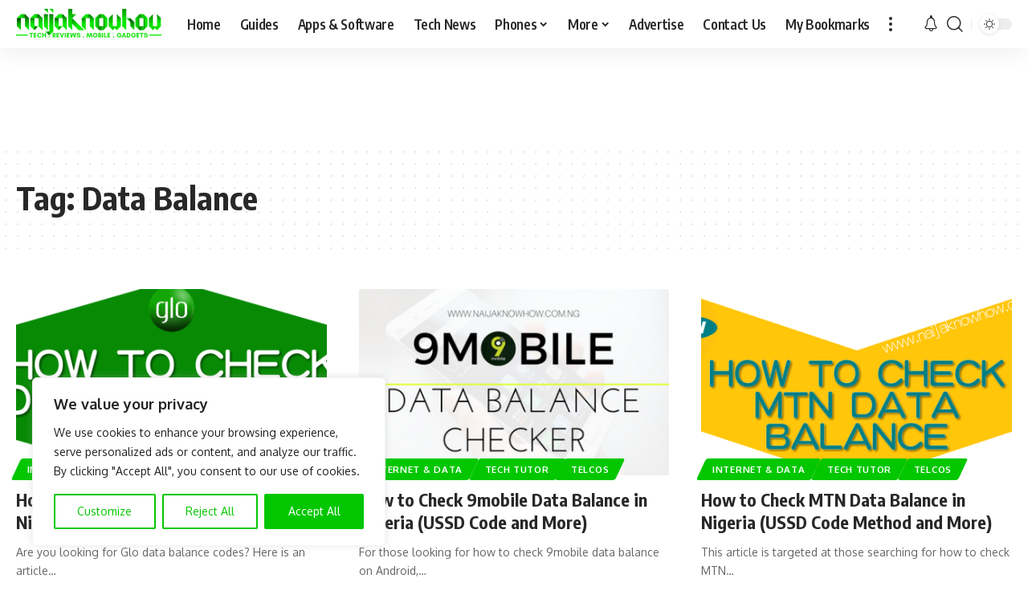

--- FILE ---
content_type: text/html; charset=utf-8
request_url: https://www.google.com/recaptcha/api2/anchor?ar=1&k=6LcvRYEUAAAAAN2v03an2RsWa-E4BuAR0NfI-tAr&co=aHR0cHM6Ly9uYWlqYWtub3dob3cubmV0OjQ0Mw..&hl=en&v=N67nZn4AqZkNcbeMu4prBgzg&size=invisible&anchor-ms=20000&execute-ms=30000&cb=4uqw1sr71lh2
body_size: 48639
content:
<!DOCTYPE HTML><html dir="ltr" lang="en"><head><meta http-equiv="Content-Type" content="text/html; charset=UTF-8">
<meta http-equiv="X-UA-Compatible" content="IE=edge">
<title>reCAPTCHA</title>
<style type="text/css">
/* cyrillic-ext */
@font-face {
  font-family: 'Roboto';
  font-style: normal;
  font-weight: 400;
  font-stretch: 100%;
  src: url(//fonts.gstatic.com/s/roboto/v48/KFO7CnqEu92Fr1ME7kSn66aGLdTylUAMa3GUBHMdazTgWw.woff2) format('woff2');
  unicode-range: U+0460-052F, U+1C80-1C8A, U+20B4, U+2DE0-2DFF, U+A640-A69F, U+FE2E-FE2F;
}
/* cyrillic */
@font-face {
  font-family: 'Roboto';
  font-style: normal;
  font-weight: 400;
  font-stretch: 100%;
  src: url(//fonts.gstatic.com/s/roboto/v48/KFO7CnqEu92Fr1ME7kSn66aGLdTylUAMa3iUBHMdazTgWw.woff2) format('woff2');
  unicode-range: U+0301, U+0400-045F, U+0490-0491, U+04B0-04B1, U+2116;
}
/* greek-ext */
@font-face {
  font-family: 'Roboto';
  font-style: normal;
  font-weight: 400;
  font-stretch: 100%;
  src: url(//fonts.gstatic.com/s/roboto/v48/KFO7CnqEu92Fr1ME7kSn66aGLdTylUAMa3CUBHMdazTgWw.woff2) format('woff2');
  unicode-range: U+1F00-1FFF;
}
/* greek */
@font-face {
  font-family: 'Roboto';
  font-style: normal;
  font-weight: 400;
  font-stretch: 100%;
  src: url(//fonts.gstatic.com/s/roboto/v48/KFO7CnqEu92Fr1ME7kSn66aGLdTylUAMa3-UBHMdazTgWw.woff2) format('woff2');
  unicode-range: U+0370-0377, U+037A-037F, U+0384-038A, U+038C, U+038E-03A1, U+03A3-03FF;
}
/* math */
@font-face {
  font-family: 'Roboto';
  font-style: normal;
  font-weight: 400;
  font-stretch: 100%;
  src: url(//fonts.gstatic.com/s/roboto/v48/KFO7CnqEu92Fr1ME7kSn66aGLdTylUAMawCUBHMdazTgWw.woff2) format('woff2');
  unicode-range: U+0302-0303, U+0305, U+0307-0308, U+0310, U+0312, U+0315, U+031A, U+0326-0327, U+032C, U+032F-0330, U+0332-0333, U+0338, U+033A, U+0346, U+034D, U+0391-03A1, U+03A3-03A9, U+03B1-03C9, U+03D1, U+03D5-03D6, U+03F0-03F1, U+03F4-03F5, U+2016-2017, U+2034-2038, U+203C, U+2040, U+2043, U+2047, U+2050, U+2057, U+205F, U+2070-2071, U+2074-208E, U+2090-209C, U+20D0-20DC, U+20E1, U+20E5-20EF, U+2100-2112, U+2114-2115, U+2117-2121, U+2123-214F, U+2190, U+2192, U+2194-21AE, U+21B0-21E5, U+21F1-21F2, U+21F4-2211, U+2213-2214, U+2216-22FF, U+2308-230B, U+2310, U+2319, U+231C-2321, U+2336-237A, U+237C, U+2395, U+239B-23B7, U+23D0, U+23DC-23E1, U+2474-2475, U+25AF, U+25B3, U+25B7, U+25BD, U+25C1, U+25CA, U+25CC, U+25FB, U+266D-266F, U+27C0-27FF, U+2900-2AFF, U+2B0E-2B11, U+2B30-2B4C, U+2BFE, U+3030, U+FF5B, U+FF5D, U+1D400-1D7FF, U+1EE00-1EEFF;
}
/* symbols */
@font-face {
  font-family: 'Roboto';
  font-style: normal;
  font-weight: 400;
  font-stretch: 100%;
  src: url(//fonts.gstatic.com/s/roboto/v48/KFO7CnqEu92Fr1ME7kSn66aGLdTylUAMaxKUBHMdazTgWw.woff2) format('woff2');
  unicode-range: U+0001-000C, U+000E-001F, U+007F-009F, U+20DD-20E0, U+20E2-20E4, U+2150-218F, U+2190, U+2192, U+2194-2199, U+21AF, U+21E6-21F0, U+21F3, U+2218-2219, U+2299, U+22C4-22C6, U+2300-243F, U+2440-244A, U+2460-24FF, U+25A0-27BF, U+2800-28FF, U+2921-2922, U+2981, U+29BF, U+29EB, U+2B00-2BFF, U+4DC0-4DFF, U+FFF9-FFFB, U+10140-1018E, U+10190-1019C, U+101A0, U+101D0-101FD, U+102E0-102FB, U+10E60-10E7E, U+1D2C0-1D2D3, U+1D2E0-1D37F, U+1F000-1F0FF, U+1F100-1F1AD, U+1F1E6-1F1FF, U+1F30D-1F30F, U+1F315, U+1F31C, U+1F31E, U+1F320-1F32C, U+1F336, U+1F378, U+1F37D, U+1F382, U+1F393-1F39F, U+1F3A7-1F3A8, U+1F3AC-1F3AF, U+1F3C2, U+1F3C4-1F3C6, U+1F3CA-1F3CE, U+1F3D4-1F3E0, U+1F3ED, U+1F3F1-1F3F3, U+1F3F5-1F3F7, U+1F408, U+1F415, U+1F41F, U+1F426, U+1F43F, U+1F441-1F442, U+1F444, U+1F446-1F449, U+1F44C-1F44E, U+1F453, U+1F46A, U+1F47D, U+1F4A3, U+1F4B0, U+1F4B3, U+1F4B9, U+1F4BB, U+1F4BF, U+1F4C8-1F4CB, U+1F4D6, U+1F4DA, U+1F4DF, U+1F4E3-1F4E6, U+1F4EA-1F4ED, U+1F4F7, U+1F4F9-1F4FB, U+1F4FD-1F4FE, U+1F503, U+1F507-1F50B, U+1F50D, U+1F512-1F513, U+1F53E-1F54A, U+1F54F-1F5FA, U+1F610, U+1F650-1F67F, U+1F687, U+1F68D, U+1F691, U+1F694, U+1F698, U+1F6AD, U+1F6B2, U+1F6B9-1F6BA, U+1F6BC, U+1F6C6-1F6CF, U+1F6D3-1F6D7, U+1F6E0-1F6EA, U+1F6F0-1F6F3, U+1F6F7-1F6FC, U+1F700-1F7FF, U+1F800-1F80B, U+1F810-1F847, U+1F850-1F859, U+1F860-1F887, U+1F890-1F8AD, U+1F8B0-1F8BB, U+1F8C0-1F8C1, U+1F900-1F90B, U+1F93B, U+1F946, U+1F984, U+1F996, U+1F9E9, U+1FA00-1FA6F, U+1FA70-1FA7C, U+1FA80-1FA89, U+1FA8F-1FAC6, U+1FACE-1FADC, U+1FADF-1FAE9, U+1FAF0-1FAF8, U+1FB00-1FBFF;
}
/* vietnamese */
@font-face {
  font-family: 'Roboto';
  font-style: normal;
  font-weight: 400;
  font-stretch: 100%;
  src: url(//fonts.gstatic.com/s/roboto/v48/KFO7CnqEu92Fr1ME7kSn66aGLdTylUAMa3OUBHMdazTgWw.woff2) format('woff2');
  unicode-range: U+0102-0103, U+0110-0111, U+0128-0129, U+0168-0169, U+01A0-01A1, U+01AF-01B0, U+0300-0301, U+0303-0304, U+0308-0309, U+0323, U+0329, U+1EA0-1EF9, U+20AB;
}
/* latin-ext */
@font-face {
  font-family: 'Roboto';
  font-style: normal;
  font-weight: 400;
  font-stretch: 100%;
  src: url(//fonts.gstatic.com/s/roboto/v48/KFO7CnqEu92Fr1ME7kSn66aGLdTylUAMa3KUBHMdazTgWw.woff2) format('woff2');
  unicode-range: U+0100-02BA, U+02BD-02C5, U+02C7-02CC, U+02CE-02D7, U+02DD-02FF, U+0304, U+0308, U+0329, U+1D00-1DBF, U+1E00-1E9F, U+1EF2-1EFF, U+2020, U+20A0-20AB, U+20AD-20C0, U+2113, U+2C60-2C7F, U+A720-A7FF;
}
/* latin */
@font-face {
  font-family: 'Roboto';
  font-style: normal;
  font-weight: 400;
  font-stretch: 100%;
  src: url(//fonts.gstatic.com/s/roboto/v48/KFO7CnqEu92Fr1ME7kSn66aGLdTylUAMa3yUBHMdazQ.woff2) format('woff2');
  unicode-range: U+0000-00FF, U+0131, U+0152-0153, U+02BB-02BC, U+02C6, U+02DA, U+02DC, U+0304, U+0308, U+0329, U+2000-206F, U+20AC, U+2122, U+2191, U+2193, U+2212, U+2215, U+FEFF, U+FFFD;
}
/* cyrillic-ext */
@font-face {
  font-family: 'Roboto';
  font-style: normal;
  font-weight: 500;
  font-stretch: 100%;
  src: url(//fonts.gstatic.com/s/roboto/v48/KFO7CnqEu92Fr1ME7kSn66aGLdTylUAMa3GUBHMdazTgWw.woff2) format('woff2');
  unicode-range: U+0460-052F, U+1C80-1C8A, U+20B4, U+2DE0-2DFF, U+A640-A69F, U+FE2E-FE2F;
}
/* cyrillic */
@font-face {
  font-family: 'Roboto';
  font-style: normal;
  font-weight: 500;
  font-stretch: 100%;
  src: url(//fonts.gstatic.com/s/roboto/v48/KFO7CnqEu92Fr1ME7kSn66aGLdTylUAMa3iUBHMdazTgWw.woff2) format('woff2');
  unicode-range: U+0301, U+0400-045F, U+0490-0491, U+04B0-04B1, U+2116;
}
/* greek-ext */
@font-face {
  font-family: 'Roboto';
  font-style: normal;
  font-weight: 500;
  font-stretch: 100%;
  src: url(//fonts.gstatic.com/s/roboto/v48/KFO7CnqEu92Fr1ME7kSn66aGLdTylUAMa3CUBHMdazTgWw.woff2) format('woff2');
  unicode-range: U+1F00-1FFF;
}
/* greek */
@font-face {
  font-family: 'Roboto';
  font-style: normal;
  font-weight: 500;
  font-stretch: 100%;
  src: url(//fonts.gstatic.com/s/roboto/v48/KFO7CnqEu92Fr1ME7kSn66aGLdTylUAMa3-UBHMdazTgWw.woff2) format('woff2');
  unicode-range: U+0370-0377, U+037A-037F, U+0384-038A, U+038C, U+038E-03A1, U+03A3-03FF;
}
/* math */
@font-face {
  font-family: 'Roboto';
  font-style: normal;
  font-weight: 500;
  font-stretch: 100%;
  src: url(//fonts.gstatic.com/s/roboto/v48/KFO7CnqEu92Fr1ME7kSn66aGLdTylUAMawCUBHMdazTgWw.woff2) format('woff2');
  unicode-range: U+0302-0303, U+0305, U+0307-0308, U+0310, U+0312, U+0315, U+031A, U+0326-0327, U+032C, U+032F-0330, U+0332-0333, U+0338, U+033A, U+0346, U+034D, U+0391-03A1, U+03A3-03A9, U+03B1-03C9, U+03D1, U+03D5-03D6, U+03F0-03F1, U+03F4-03F5, U+2016-2017, U+2034-2038, U+203C, U+2040, U+2043, U+2047, U+2050, U+2057, U+205F, U+2070-2071, U+2074-208E, U+2090-209C, U+20D0-20DC, U+20E1, U+20E5-20EF, U+2100-2112, U+2114-2115, U+2117-2121, U+2123-214F, U+2190, U+2192, U+2194-21AE, U+21B0-21E5, U+21F1-21F2, U+21F4-2211, U+2213-2214, U+2216-22FF, U+2308-230B, U+2310, U+2319, U+231C-2321, U+2336-237A, U+237C, U+2395, U+239B-23B7, U+23D0, U+23DC-23E1, U+2474-2475, U+25AF, U+25B3, U+25B7, U+25BD, U+25C1, U+25CA, U+25CC, U+25FB, U+266D-266F, U+27C0-27FF, U+2900-2AFF, U+2B0E-2B11, U+2B30-2B4C, U+2BFE, U+3030, U+FF5B, U+FF5D, U+1D400-1D7FF, U+1EE00-1EEFF;
}
/* symbols */
@font-face {
  font-family: 'Roboto';
  font-style: normal;
  font-weight: 500;
  font-stretch: 100%;
  src: url(//fonts.gstatic.com/s/roboto/v48/KFO7CnqEu92Fr1ME7kSn66aGLdTylUAMaxKUBHMdazTgWw.woff2) format('woff2');
  unicode-range: U+0001-000C, U+000E-001F, U+007F-009F, U+20DD-20E0, U+20E2-20E4, U+2150-218F, U+2190, U+2192, U+2194-2199, U+21AF, U+21E6-21F0, U+21F3, U+2218-2219, U+2299, U+22C4-22C6, U+2300-243F, U+2440-244A, U+2460-24FF, U+25A0-27BF, U+2800-28FF, U+2921-2922, U+2981, U+29BF, U+29EB, U+2B00-2BFF, U+4DC0-4DFF, U+FFF9-FFFB, U+10140-1018E, U+10190-1019C, U+101A0, U+101D0-101FD, U+102E0-102FB, U+10E60-10E7E, U+1D2C0-1D2D3, U+1D2E0-1D37F, U+1F000-1F0FF, U+1F100-1F1AD, U+1F1E6-1F1FF, U+1F30D-1F30F, U+1F315, U+1F31C, U+1F31E, U+1F320-1F32C, U+1F336, U+1F378, U+1F37D, U+1F382, U+1F393-1F39F, U+1F3A7-1F3A8, U+1F3AC-1F3AF, U+1F3C2, U+1F3C4-1F3C6, U+1F3CA-1F3CE, U+1F3D4-1F3E0, U+1F3ED, U+1F3F1-1F3F3, U+1F3F5-1F3F7, U+1F408, U+1F415, U+1F41F, U+1F426, U+1F43F, U+1F441-1F442, U+1F444, U+1F446-1F449, U+1F44C-1F44E, U+1F453, U+1F46A, U+1F47D, U+1F4A3, U+1F4B0, U+1F4B3, U+1F4B9, U+1F4BB, U+1F4BF, U+1F4C8-1F4CB, U+1F4D6, U+1F4DA, U+1F4DF, U+1F4E3-1F4E6, U+1F4EA-1F4ED, U+1F4F7, U+1F4F9-1F4FB, U+1F4FD-1F4FE, U+1F503, U+1F507-1F50B, U+1F50D, U+1F512-1F513, U+1F53E-1F54A, U+1F54F-1F5FA, U+1F610, U+1F650-1F67F, U+1F687, U+1F68D, U+1F691, U+1F694, U+1F698, U+1F6AD, U+1F6B2, U+1F6B9-1F6BA, U+1F6BC, U+1F6C6-1F6CF, U+1F6D3-1F6D7, U+1F6E0-1F6EA, U+1F6F0-1F6F3, U+1F6F7-1F6FC, U+1F700-1F7FF, U+1F800-1F80B, U+1F810-1F847, U+1F850-1F859, U+1F860-1F887, U+1F890-1F8AD, U+1F8B0-1F8BB, U+1F8C0-1F8C1, U+1F900-1F90B, U+1F93B, U+1F946, U+1F984, U+1F996, U+1F9E9, U+1FA00-1FA6F, U+1FA70-1FA7C, U+1FA80-1FA89, U+1FA8F-1FAC6, U+1FACE-1FADC, U+1FADF-1FAE9, U+1FAF0-1FAF8, U+1FB00-1FBFF;
}
/* vietnamese */
@font-face {
  font-family: 'Roboto';
  font-style: normal;
  font-weight: 500;
  font-stretch: 100%;
  src: url(//fonts.gstatic.com/s/roboto/v48/KFO7CnqEu92Fr1ME7kSn66aGLdTylUAMa3OUBHMdazTgWw.woff2) format('woff2');
  unicode-range: U+0102-0103, U+0110-0111, U+0128-0129, U+0168-0169, U+01A0-01A1, U+01AF-01B0, U+0300-0301, U+0303-0304, U+0308-0309, U+0323, U+0329, U+1EA0-1EF9, U+20AB;
}
/* latin-ext */
@font-face {
  font-family: 'Roboto';
  font-style: normal;
  font-weight: 500;
  font-stretch: 100%;
  src: url(//fonts.gstatic.com/s/roboto/v48/KFO7CnqEu92Fr1ME7kSn66aGLdTylUAMa3KUBHMdazTgWw.woff2) format('woff2');
  unicode-range: U+0100-02BA, U+02BD-02C5, U+02C7-02CC, U+02CE-02D7, U+02DD-02FF, U+0304, U+0308, U+0329, U+1D00-1DBF, U+1E00-1E9F, U+1EF2-1EFF, U+2020, U+20A0-20AB, U+20AD-20C0, U+2113, U+2C60-2C7F, U+A720-A7FF;
}
/* latin */
@font-face {
  font-family: 'Roboto';
  font-style: normal;
  font-weight: 500;
  font-stretch: 100%;
  src: url(//fonts.gstatic.com/s/roboto/v48/KFO7CnqEu92Fr1ME7kSn66aGLdTylUAMa3yUBHMdazQ.woff2) format('woff2');
  unicode-range: U+0000-00FF, U+0131, U+0152-0153, U+02BB-02BC, U+02C6, U+02DA, U+02DC, U+0304, U+0308, U+0329, U+2000-206F, U+20AC, U+2122, U+2191, U+2193, U+2212, U+2215, U+FEFF, U+FFFD;
}
/* cyrillic-ext */
@font-face {
  font-family: 'Roboto';
  font-style: normal;
  font-weight: 900;
  font-stretch: 100%;
  src: url(//fonts.gstatic.com/s/roboto/v48/KFO7CnqEu92Fr1ME7kSn66aGLdTylUAMa3GUBHMdazTgWw.woff2) format('woff2');
  unicode-range: U+0460-052F, U+1C80-1C8A, U+20B4, U+2DE0-2DFF, U+A640-A69F, U+FE2E-FE2F;
}
/* cyrillic */
@font-face {
  font-family: 'Roboto';
  font-style: normal;
  font-weight: 900;
  font-stretch: 100%;
  src: url(//fonts.gstatic.com/s/roboto/v48/KFO7CnqEu92Fr1ME7kSn66aGLdTylUAMa3iUBHMdazTgWw.woff2) format('woff2');
  unicode-range: U+0301, U+0400-045F, U+0490-0491, U+04B0-04B1, U+2116;
}
/* greek-ext */
@font-face {
  font-family: 'Roboto';
  font-style: normal;
  font-weight: 900;
  font-stretch: 100%;
  src: url(//fonts.gstatic.com/s/roboto/v48/KFO7CnqEu92Fr1ME7kSn66aGLdTylUAMa3CUBHMdazTgWw.woff2) format('woff2');
  unicode-range: U+1F00-1FFF;
}
/* greek */
@font-face {
  font-family: 'Roboto';
  font-style: normal;
  font-weight: 900;
  font-stretch: 100%;
  src: url(//fonts.gstatic.com/s/roboto/v48/KFO7CnqEu92Fr1ME7kSn66aGLdTylUAMa3-UBHMdazTgWw.woff2) format('woff2');
  unicode-range: U+0370-0377, U+037A-037F, U+0384-038A, U+038C, U+038E-03A1, U+03A3-03FF;
}
/* math */
@font-face {
  font-family: 'Roboto';
  font-style: normal;
  font-weight: 900;
  font-stretch: 100%;
  src: url(//fonts.gstatic.com/s/roboto/v48/KFO7CnqEu92Fr1ME7kSn66aGLdTylUAMawCUBHMdazTgWw.woff2) format('woff2');
  unicode-range: U+0302-0303, U+0305, U+0307-0308, U+0310, U+0312, U+0315, U+031A, U+0326-0327, U+032C, U+032F-0330, U+0332-0333, U+0338, U+033A, U+0346, U+034D, U+0391-03A1, U+03A3-03A9, U+03B1-03C9, U+03D1, U+03D5-03D6, U+03F0-03F1, U+03F4-03F5, U+2016-2017, U+2034-2038, U+203C, U+2040, U+2043, U+2047, U+2050, U+2057, U+205F, U+2070-2071, U+2074-208E, U+2090-209C, U+20D0-20DC, U+20E1, U+20E5-20EF, U+2100-2112, U+2114-2115, U+2117-2121, U+2123-214F, U+2190, U+2192, U+2194-21AE, U+21B0-21E5, U+21F1-21F2, U+21F4-2211, U+2213-2214, U+2216-22FF, U+2308-230B, U+2310, U+2319, U+231C-2321, U+2336-237A, U+237C, U+2395, U+239B-23B7, U+23D0, U+23DC-23E1, U+2474-2475, U+25AF, U+25B3, U+25B7, U+25BD, U+25C1, U+25CA, U+25CC, U+25FB, U+266D-266F, U+27C0-27FF, U+2900-2AFF, U+2B0E-2B11, U+2B30-2B4C, U+2BFE, U+3030, U+FF5B, U+FF5D, U+1D400-1D7FF, U+1EE00-1EEFF;
}
/* symbols */
@font-face {
  font-family: 'Roboto';
  font-style: normal;
  font-weight: 900;
  font-stretch: 100%;
  src: url(//fonts.gstatic.com/s/roboto/v48/KFO7CnqEu92Fr1ME7kSn66aGLdTylUAMaxKUBHMdazTgWw.woff2) format('woff2');
  unicode-range: U+0001-000C, U+000E-001F, U+007F-009F, U+20DD-20E0, U+20E2-20E4, U+2150-218F, U+2190, U+2192, U+2194-2199, U+21AF, U+21E6-21F0, U+21F3, U+2218-2219, U+2299, U+22C4-22C6, U+2300-243F, U+2440-244A, U+2460-24FF, U+25A0-27BF, U+2800-28FF, U+2921-2922, U+2981, U+29BF, U+29EB, U+2B00-2BFF, U+4DC0-4DFF, U+FFF9-FFFB, U+10140-1018E, U+10190-1019C, U+101A0, U+101D0-101FD, U+102E0-102FB, U+10E60-10E7E, U+1D2C0-1D2D3, U+1D2E0-1D37F, U+1F000-1F0FF, U+1F100-1F1AD, U+1F1E6-1F1FF, U+1F30D-1F30F, U+1F315, U+1F31C, U+1F31E, U+1F320-1F32C, U+1F336, U+1F378, U+1F37D, U+1F382, U+1F393-1F39F, U+1F3A7-1F3A8, U+1F3AC-1F3AF, U+1F3C2, U+1F3C4-1F3C6, U+1F3CA-1F3CE, U+1F3D4-1F3E0, U+1F3ED, U+1F3F1-1F3F3, U+1F3F5-1F3F7, U+1F408, U+1F415, U+1F41F, U+1F426, U+1F43F, U+1F441-1F442, U+1F444, U+1F446-1F449, U+1F44C-1F44E, U+1F453, U+1F46A, U+1F47D, U+1F4A3, U+1F4B0, U+1F4B3, U+1F4B9, U+1F4BB, U+1F4BF, U+1F4C8-1F4CB, U+1F4D6, U+1F4DA, U+1F4DF, U+1F4E3-1F4E6, U+1F4EA-1F4ED, U+1F4F7, U+1F4F9-1F4FB, U+1F4FD-1F4FE, U+1F503, U+1F507-1F50B, U+1F50D, U+1F512-1F513, U+1F53E-1F54A, U+1F54F-1F5FA, U+1F610, U+1F650-1F67F, U+1F687, U+1F68D, U+1F691, U+1F694, U+1F698, U+1F6AD, U+1F6B2, U+1F6B9-1F6BA, U+1F6BC, U+1F6C6-1F6CF, U+1F6D3-1F6D7, U+1F6E0-1F6EA, U+1F6F0-1F6F3, U+1F6F7-1F6FC, U+1F700-1F7FF, U+1F800-1F80B, U+1F810-1F847, U+1F850-1F859, U+1F860-1F887, U+1F890-1F8AD, U+1F8B0-1F8BB, U+1F8C0-1F8C1, U+1F900-1F90B, U+1F93B, U+1F946, U+1F984, U+1F996, U+1F9E9, U+1FA00-1FA6F, U+1FA70-1FA7C, U+1FA80-1FA89, U+1FA8F-1FAC6, U+1FACE-1FADC, U+1FADF-1FAE9, U+1FAF0-1FAF8, U+1FB00-1FBFF;
}
/* vietnamese */
@font-face {
  font-family: 'Roboto';
  font-style: normal;
  font-weight: 900;
  font-stretch: 100%;
  src: url(//fonts.gstatic.com/s/roboto/v48/KFO7CnqEu92Fr1ME7kSn66aGLdTylUAMa3OUBHMdazTgWw.woff2) format('woff2');
  unicode-range: U+0102-0103, U+0110-0111, U+0128-0129, U+0168-0169, U+01A0-01A1, U+01AF-01B0, U+0300-0301, U+0303-0304, U+0308-0309, U+0323, U+0329, U+1EA0-1EF9, U+20AB;
}
/* latin-ext */
@font-face {
  font-family: 'Roboto';
  font-style: normal;
  font-weight: 900;
  font-stretch: 100%;
  src: url(//fonts.gstatic.com/s/roboto/v48/KFO7CnqEu92Fr1ME7kSn66aGLdTylUAMa3KUBHMdazTgWw.woff2) format('woff2');
  unicode-range: U+0100-02BA, U+02BD-02C5, U+02C7-02CC, U+02CE-02D7, U+02DD-02FF, U+0304, U+0308, U+0329, U+1D00-1DBF, U+1E00-1E9F, U+1EF2-1EFF, U+2020, U+20A0-20AB, U+20AD-20C0, U+2113, U+2C60-2C7F, U+A720-A7FF;
}
/* latin */
@font-face {
  font-family: 'Roboto';
  font-style: normal;
  font-weight: 900;
  font-stretch: 100%;
  src: url(//fonts.gstatic.com/s/roboto/v48/KFO7CnqEu92Fr1ME7kSn66aGLdTylUAMa3yUBHMdazQ.woff2) format('woff2');
  unicode-range: U+0000-00FF, U+0131, U+0152-0153, U+02BB-02BC, U+02C6, U+02DA, U+02DC, U+0304, U+0308, U+0329, U+2000-206F, U+20AC, U+2122, U+2191, U+2193, U+2212, U+2215, U+FEFF, U+FFFD;
}

</style>
<link rel="stylesheet" type="text/css" href="https://www.gstatic.com/recaptcha/releases/N67nZn4AqZkNcbeMu4prBgzg/styles__ltr.css">
<script nonce="rX-5k9NCM72NzocQiEHNTw" type="text/javascript">window['__recaptcha_api'] = 'https://www.google.com/recaptcha/api2/';</script>
<script type="text/javascript" src="https://www.gstatic.com/recaptcha/releases/N67nZn4AqZkNcbeMu4prBgzg/recaptcha__en.js" nonce="rX-5k9NCM72NzocQiEHNTw">
      
    </script></head>
<body><div id="rc-anchor-alert" class="rc-anchor-alert"></div>
<input type="hidden" id="recaptcha-token" value="[base64]">
<script type="text/javascript" nonce="rX-5k9NCM72NzocQiEHNTw">
      recaptcha.anchor.Main.init("[\x22ainput\x22,[\x22bgdata\x22,\x22\x22,\[base64]/[base64]/MjU1Ong/[base64]/[base64]/[base64]/[base64]/[base64]/[base64]/[base64]/[base64]/[base64]/[base64]/[base64]/[base64]/[base64]/[base64]/[base64]\\u003d\x22,\[base64]\x22,\[base64]/[base64]/CmhFAOmHDmMKMwpLDk1zDosOVFTPDk8OCIFRRw4Vyw5TDocKcZ3jCssOnCBEeUcKvBRPDkCbDksO0H13CnC06NcKrwr3CiMKBTsOSw4/CiixTwrNmwqd3HQbCiMO5I8KhwqFNMEVkLztCMsKdCB5TTC/DtTlJEjBVwpTCvRPCnMKAw5zDk8OKw44NGg/ClsKSw6QTWjPDtsOnQhlJwp4YdF5FKsO5w5vDj8KXw5FEw6czTRnCiEBcEsKCw7NUW8KWw6QQwothcMKewqIXDQ81w5F+ZsKZw4p6wp/ClsK8PF7CpMKeWisFw7ciw61wYzPCvMOqIEPDuTk8CDw8aBIYwqxWWjTDiznDqcKhKQJ3BMKJFsKSwrVKWhbDgEvCqmI/w48vUHLDosO/woTDrjnDlcOKccOsw609GgNVKh3DrxdCwrfDgsOuGzfDhsKfLARHPcOAw7HDmcKyw6/[base64]/Ch1MxEiBvw65mM8Ksw7YyJcOzw5XDrX7Csns4wqjDv2hzw5pEDSZhw6bClcOSATjDi8K5PMOLVsKbT8Ovw5jCiV/DusKfNMO+LXfDhn3CtMOSw5bCnzh2eMO9wqxOEW5mbkvClUAdRMK8w6cFwqJZV3jCulTCiXIXwrxjw67DtMOOwq/DisOmDgx6wqIEeMKSQHg5MyvCsDVfZAB5woMwanFWBlM6bG5+MgdGw540M3fClcO8WsK3wrHDmx/Dv8KjRMKiZ1M8wqnDqcKvdC1ewpUYUcK3w5fCijbDkMKkWyzCicKbwqLCssOnw74WwqLCqsO+TXATw4rCvmvCmlTCpT9QUxIDYCgYwobCmcOAwogew5rCncKgSAbDgsONfiXCnnjDvR3Djgp5w6Uaw4LCkSJPw5jCtSJpEWzCjhBHbXvDvgM/w4zCt8OVOMOywovCtMKwbMKzO8Kqw6N6w5c7wpnChCHDsjYQwpPCsQp6wqrCvQrCmsOqbsOxbiozRMOkfzEswpDDpMOfw6RcW8Kqbm3Cih7DizfCgsOOTzhKf8Obw6/CiEfClMO/wqjDhU9DSm3CoMO+w7bCicOfwonCuVVkwqbDlcOXwodXw7sPw6pVBE0NwoDDi8KSKRnCosOgfgjDjwDDpsO+IFJHwpQGwphrwpdiw7PDtV8OwpgmCcO0w4gawovDj0NaWcOTw7jDh8OhOsOzWBByU1hDcDTCkcOXHcOSHsOzwqANTMO0WsO+I8KoAsKFwpnCvg/DsQhzWx/ClMKYSijDg8Oqw4HCicOAXyTDmcOacS9/ZVDDp1pUwqnCq8OyXcObQMKCw5XDqA7Cs1dbw6bDu8KpLC/Cv0YqQADCokUQUTNrQXrCt3dOwoQywqhabDVjw7BjGsK+JMOSC8OWw6zCjsKJwprDuWjCpD8yw5cKwqg1EgvCog/CjW0nOMO8w4UHfEXCvsO4S8KQBMKibcK+MsO5w6/DvELChHvDh0VtMsKBYMOqF8O0w6dlDSFZw4xZXzpEacOvRBs3FsKkVW0hw5TCqT0KHhdkDcOQwrA0c1HCjMOBI8OcwpvDkh0keMOnw64VS8OiACBcwrJcTB/[base64]/BMOKwqTDohsIw4U9R8OcQmzCmxEXw5MwJlx1w5bCpEZZX8KkY8O0fcKxF8ORa0PCoyvDg8OGQcKrJRHCpG3DlcKqMMOkw7hMfcK/UsKJwoXCocOcwpQPScOlwovDg3rCsMOLwqnDq8OoEg4ZIxjDrWDDigQtUMKuNg3DgsKvw5ANGi0GwoXCjMKuYxLCmFhZw7HCtkkbbcKyacKdw71FwoZKERcVwpbCpg7CoMKHQkhOZV8uemPCtMOLfhTDsBfCj2QGZMO7wojCoMK0CENEwp0fwrnCmDU/fmXCkRYcwod8wrN9K1AxLsOowozCpsKWwoQnw5rDpcOdIDrCl8Obwrh+wp/CuWHCj8OsCDjCusKiw55Tw7AawpjCnMKawoU9w4bCo1rDusOHwrF3KDTCn8K3QlTDpnAyaEPCkcKwCcKMRsOFw7tWHcK+w756RGVTJynCoyI1HlJwwqBSFnc6UhwDTmR/w7Fuw7ETwqwbwrHCshs5w5c/w4NpR8Opw7k9AsKFE8Omw4trw4cKYXJrwppoNcKBw4V/[base64]/[base64]/DkCAxK8OfXMOqTcO3w7vCp8OcUErDjGxRZgTDtcOqPcOeC2cbWsOaN3XChMOyK8K9w6nCrMOVOcKow5/DuyDDohfCslnCjMKCw47CksKQP3JWLXZMFTDDhMOawr/CjMKNwrzDuMORbsOqSh01Xmhrwrp6YcOVDwzDpcKYwoYswp7Ct14ewqrCiMKxwo/DlSbDkcO+wrHDtMOzwqQSwrRiK8KJwrXDlcK4DsOyNsOuwpXCv8O7OwzCjhnDnnzClMOLw4xWAklgAMO2wqwsN8KTwrLDnMONZTPDo8O1YsOMwqXDqcKHT8KhLBMCU3fCksOoXMO4O0NKwo/CvicANcO3PSNzwr/DhcO5YHnCgcKTw5RGN8KLTMOmwohSw4N+Y8Ofw7ckPBh1bANyZWLCjcKyCsK/MV7DvMKdLcKEXiYCwp/DucOFdMOZPivDjsONw6YQJMKVw5JBw4gGaxp2aMOmClbDvhnCoMOlE8KvcijCucOqw7JrwoY+wq3DmsKdwqXDo2xZw5YowpR/UMKtC8KbWChReMK3w6HCoDcvdXLDv8OaTDhnA8K7bgIRwpdDT3LDscKiA8KRVS/Dj1zCk3JGEMOXwpUWZxAIPm/Dp8OCG1nCvcO9wpR9IcKFwqLDsMO7TcOnfcK7wpvCp8KHwr7DmA9gw5XCscKFY8OmfMO1XcKFIknCr0fDlMOUCcO3FDMpwqN5w6/CugzDpjcxAcK3Fj3CrFIDwoY1DVnDhRrCq0rClG7DuMOaw63DvMOqwo/CvRTDkm/[base64]/Ct8Omw7hNYsOXScO/c8OSw54rw4HCisOvwoTDhcOKwoQrYWPCpUjCm8OxS1vCh8Kmw7PDrzXDvFbCs8Kpwp49CcOpTsOjw7fCuCnDozw/wp7DkcKBV8Kuw4PCocOewqdhGsOzw7zDhsOgEcK1woZoYsKhYCHDssO5w73ChwJBw4vCqsKiOxjCtV/CoMKAw7tAwpkEHsKRwo1dXMKiJCbClsKXMi3CnFDDozhPUsOkaWzDjVDCmjLCtGLCv1LDlHgQEsOJFcKDwojDhcKuwqHDowTDhG/CuGXCsMKAw681HBPDkzzCognCisOSA8O6w4Fiwp9pesK3aCtTw4xdd3hpw7DCjMO6BcOROi7DtDbCscOdwo3DjgpYwqnCrm/DtWN0HDDDt3g6fjLDnsOTIsOxw68/[base64]/Co8KwEEDCh1NLwqN/[base64]/CnXfDv8KbfsOuC8Kxwq7DssOjw4TCucKJworCq8ORwpEYRQMdw5LDj0bCm3lQdcKxIcK5w57Dk8Kbw492wpbDgMKbw7s1ETJJKHVwwplqw43DlMOlSsKEEy/[base64]/CvcOzw6PCtcKdMcOmw6HDt3nDg8O7ccKDBSx/w4rCt8O2Gn4yYMKmZGpFwrEcwrUfwp0XScOiNlDCrMKlw5EzRsOlRG5/w7MKwpTCvQFpVcO+SWzCjcKcHHbCtMOiNSlzwpFEw7geV8K7w5DCjsOsLsO/Uy0Jw5zDrsOew5shHcKmwrcrw7/DgCFJXMOyUwLDi8OpVSTDqWrCjFTCnsOqwrLCgcK7UybCsMO5eCtAwql/FjJaw5c/Z13Cvx/Dt2EHD8OzSMKjw6LDtVjDrsOew7HDklnDo1PDtkTCt8Kdw5Bpw646OlhVAMORwojDtQXDsMOKwqPCiyNIOWVkTzbDrB1Pw77DnjB8w5lAcVnCmsKcwrbDgsOGYVHCvSrCjMKVTcO0B3R3w7nCs8Oww5/CunU2XsOvOMONw4bCv0rCqWbDsnfCp2HCsA9VU8KgL0YlHAQBw4lKJMOOwrQ/[base64]/[base64]/[base64]/DsiZ1FC3CuQQEwqJqJsOcQRtzMnbDs0pww45lwrfDiAnDl3krwpcYBGjCtUTCosO5wpx+V1PDosKdwofCpMOUwpQVQcOgYh/DmMOLPyo+w7g1fRt1ScOuSMKEFUvDvxgXUmXCn0lqw6ILM17DnsOVEsOUwonCn3bClMOmw7PCrMKRHEYFwr7CjMO0wpRAwo9yCsKnDMOzKMOQw4BtwoLDiTbCmcOCHRzCnXvChMKKOwLDssOcGMOSw5LCqsKzwpMMwoVyWFzDgcK+AhsYwrfClyrCqgfDong/DhxSwrXDo2cZI3/CixbDjsOeQChHw7JmSCFnQsOeDcK/GEXCoG7DuMOXw6wkwp1ndl8rw4syw77DpRzCs2AFGsOLIkwkwpFXZsKjG8OPw5LCmy5mwphJw6HCpUbCgWzDpsK9LFjDjXjCnndIwrsIWy/[base64]/wqQtw7/[base64]/ClktNOwzDsMK6Y8KUw7gYw4nCr1DDjEVTw67CkmfCnMO6f0csNjZEckbDviIhwpLCkjbDscOaw5jDgi/DtsOAasKwwqzCj8OmOsO2D2DDrHUdJsO0ZGXCtMOYUcKqTMKvwp7CscK/wqoiwqLCrEXCtDpVUVVGLl3DqUrCvsOxRcOrwrzCgMKAwobDl8KLw58pCm9KI0ctSl1eU8OSwrTDmgnDqXpjwptfw4bChMKow7ZGwqDCt8KLLlYQw5UObMOSYgnDkMOeLMKbTwhKw7vDuw3DrsKgUT0+HsONwpvDkhsRw4PDocO/w55mw6XCtQRZNcKiU8KDNmLDlsKIZXQCwoUURcOmGHnDkVNPwpcawoIMwolcZALCjTjCkSzCsSXDgU7ChcOhFmNTSj0wwofDvn4Qw7bCocKBw7UIwoPDpsOBW0cGw45PwrtQXcKEJWPCqm7DtcKnV3RPGm7ClcKSVhnCmkk2w7ohw5k7Jy4wPkbCqcKme3/CsMK0TcKpScOjwqlfVcKTUlQ/w7DDoX7DvCksw5wtYChPw6ttworDvn/DvTUfLEsow5nDh8KpwrI6wok6bMKGw6Ydw4/CoMOKw7PChQ/Ch8Kdw7nDu20PNSTCksOfw7cedcO2w6Mew5TChzEaw4lcTUtPNMOLwpJ7wp7DpMKtw5xgLMKqfMOXKsKyFl8cw4Unw6bDj8OYw5PDsB3ChkpXO2g6wp/DjhcXw6MIFsKnw7Qtf8OoPUQHblF2d8KEwrrCmnxVJsKZw5JiSsOWXcKvwo/DgiQNw5LCscOAwrRlw4k/U8O5w4/CrVHCksOKwpvDmMO/AcKFXB/Cmg3DhAPClsKgwrnCqcKiw54Mwpltw4HDl0vDp8OowrjCmw3DqsKqdWgEwrUtw4BTe8K/wpMBXMK7w7rClHDDk3zDvQoMw6VRwrrDqz/[base64]/[base64]/wo/DksOHeMKcw68ew6MjJAweFXVnw4TCq8OpbUYSM8OUw4rChsOGw71Vw4PCpwNmN8OpwoFSPyzDr8K1w6fDqCjDsD3Dp8Obw6JrX0B8w48Dw73Cj8KOw5Raw4/DuSAgwrfCk8OeO3xowpJzwrUMw7ozw70KK8Owwo1dWnJnCEnCsHgdHFl4w47CjUJhNHDCnA7Dh8KcX8OzU0vDmH1fDcO0w6/[base64]/Ck8OVccOZfibCn8KYwq9Fw6Rkw6Zzw48Ww5Y2wrRYw5xnBVJfw7sIAmoYexbCqEIXw5PDl8O9w4jCjcKHbcOGN8KtwrBDwps+fWrCi2UwNmoSw5XCpwsaw6nDnMKzw6YSfCFCwqPDrcKzV0LCpMKeHMKyciXDqHJMJC/DmsOMak8hX8KzL0jDlMKrMMOSYAzDrWAHw5fDgMOuLsOMwpfDrz7CssKvbWzCj1Fqw4R/wpIZwrRYbsOsOFIVYwkfw4MnMxnDqcKCZ8OnwrXCjMKpwocLE2nDkBvDuR1lIS7Dg8OhKMK0wog8TMKQCsKMRsOFwqwcVCw0dxPChcOBw7Uvw6TDhcKewoQKwqh8w4BcKsKww441esK8w4gwIGPCrgJKKWvCl1/CsVkRw5/[base64]/DgmJBwovCkgZAaH7DhxLDngXCtsOIwr3DucOUblzDiQHDksOkLjZOw4zCjXBEwq03e8K5PsOCbzpfwqFsUsKVXWowwrsOw5jDgMK3OMOtZEPCkSHCklzCtkbChcOsw6nDisOzwoRIQcOxGy56Rl8WEh/Cix/CuCnDk3bDjGIYIsOmGMKnwobCrjHDhnbDrsKzRRTDiMKEL8OrwoXDg8O6dsO2CsKkw6ElMVsDw6PDkWXCmMK6w6PCjRHCvn7DrQVYw7XCjcOZwqU7X8KAw4bCnTXDtMOXEyDDnsOPwqUudBJdH8KIGkpGw7lVZ8OwwqzCg8KCM8Kjw6/DisOTwpjCnA5IwqB1wpYnw6HCg8O9ZEbCukfCucKLeSYOwqZswo1iGsKVdzw6wrTCisOHw5EQAQoBQsKtFcKgSMOafCpkwqFew5l8NMKKesOqfMKQWcO0w4JNw7DClMKiw4XDsn4fLMOxw5FTw67CqcKDw6wawqV0dQpcUMKsw6g/[base64]/[base64]/FcKiwoUhw5NEV8K+w4NJwr4Kw4DDrRTCs8Kow5l/OBh0w4hHNRjDqSTDqAhpIDg6w7pzJDN6wq8bMcOjQcKMwrTCqTfDucKewo/DjcKxw6EkTnHDtRs2wpgoBcO0wr3DoH5RDUrCl8KYBsKzI1UFwp3CqlHCoxRzwqlewqPCvsOnEGpuY3gKScOTdcKOTcKyw7LCrcO4wpIawpEAZUTCmcOfKygCw6HCssKLSQhxRcK/[base64]/Ds2bDthpBCsO0w6bCtcORMWLDnMOYYBHDt8OBbzrCpcObYXvCmkMSEsK3ScOdwoPDkcKgw4XCtwrDkcKDwr8MfsO7woEpwqLCqkLDqXDDhMK/HgTCkDLCksK3DFzDssOyw5HCi1laDMOdUijCmcKnacOSVsKyw7xawr16wrvDlcKdwr/CjcKYwqoNwpTCm8Odwr/DtHXDmAlsHAhnRRJ4w6V0JsOvwqFTwqrDpyYBSVjCg1Ysw50kwop7w4TDiDLCm1Maw6LDtUdjwoPDgQbDgXZZwoVzw4gkw5Y4SHHCs8KrXcOqwrbCvMOBwp5zwpdKZDAHV3JIYVXCizVPY8KLw5TCvwgHMQDDrSACGsKzw6DDoMKEa8KOw45Rw7cuwrnCth9/w6xuPlZObikSE8O3DMOewoxxwrrDt8Kfwq1NK8KCw7gcOsO4wpADGQw6w6h+w5PCq8OXBsOgwpbCusOJw6DCqMO+JFoqDAXCnDtgEsOQwp3DlS7Dlw/DuiHCmMOzwo0RJyvDgHLDtcKrZcKaw4Ixw6osw7XCo8OGwp1AXifDkktFcysNwonDh8KhE8OXwozCtXpXwqtUTBLDvsODc8K/GcKTYsKKw5/CmF5Uw6DCv8KCwrBJwq7CgkfDqsKrQ8ODw7xpwpjCmDbCh25IRRzCssKjw4NoYF7CvUPDpcK3dEvDljsSIx7DujvDh8Olw5o+SGgdJsOPw6vChT9CwoDCgsOSw446woAnw5cCwpQtLMKAwrTCk8O7w7IQFBZDVcKRakTClsKgKsKRw78sw5Ahw4h8fk4DwpbCrsOiw7/DgkgMw4F+woVZw4YtwrXCkHDCvi7Du8KRERPCisOqVkvCn8KQB0PCsMOEQ39UXy9/wozDsE4FwoonwrRYw5xewqN5UQfColwmK8O1w5/Dt8OHW8KncT/CoUYdw4h9wo3CqsO2MHZjw7zCncK6ZGbChsKPwrbCuWrDu8K2wr0Tc8K+w4lYcQDDnMKZw4jDnALDiCTDqcOgXUvCh8OwAFrDiMK/wpYZwpvCmnZ9wpjCqQPDtgvDscKNw5nDpzF/w77Dj8K+w7TDl0zCmMO2w6XDksOfKsKJJT1IEcKaSRV5Elp8wp17wpPDniXCsUTDrsObKQzDhi7CsMOPVcKow4nCosKqw6k2w4/Cu3PDsUxsamslwqLDkhLClMK+w6TCqMKZK8OVw4NPZwBIw4J1Ph4AJgB7J8OGN0rDs8K4Qi44w5MLw7/[base64]/CgcKKwpLDn10eAsOJZmY9FsO2GGfCisO+W8OdV8KUGQnCnzrCqcOjUkw8FAFRwqxhdzFUwqvDgw3CimLDklbDhlhLDMKeQEU1w5lawrfDj8KIw4jDqsKRQRJFw5DDjTlNw6wISBl5VyPCpTPClH3DrsOTwqEkw6vCg8Omw6FmMzMlEMOEw6/Ckg7DmWTCs8OyFcKtwqPCq3jCkcKRJsKLw4I7WD46e8OZw4lYLg3DkcOFCsKSw6DDuHN3fhDCtSQRwpoZwq7Dgy/DmiERwpHDucKGw6QhwrDCh1gRB8OfVUNEwoNHQ8OlZQPCucOVUTPDhk4PwqFkR8K8HcOrw4t6ZcKASSDDgFRRwpgGwrN3TAdNUsKcMcK8wpVTVMKpXMO7SnAHworDjDbDo8KQw4FODWkrYhM9w4bDlsKrw5HCpMORCXvCpDQyVsOLw6JSW8O5wrHDuBEMw4bDqcK/OBAAwpg6b8KrMcKTwr98CGDDj2NcS8O8LTDCpcKSW8KzUF/Dj2nDscOBYisnw4BBwqvCpXPChQrCozfCnMKRwqDCosKGIMOxw5hsKsO5w6o7wq9mYMOPCRPCuF18wozDqsODw7XCqiHCnQjCixZfEMONaMK/VyjDoMOYw6lBw6Y7VRLCuyXCm8KGwo/CrsKiwoDDmcKHw7TCr0rDlXgiDjTCogJPw4rDhMOdUGd0OBx7woDCkMOvw513bcOFXMO1FHtHwpbDi8OZw5vCl8KLQG/CnsKFw4xzw5vCkDs3EcK0w4ttCz/DncOvV8OdbFPDgUcCTV9gO8OZJ8KvwqYbB8O6w5PCggJDw5bCvcKfw5zDnsKdwrPCn8KWbsKVdcK9w71uccK6w4IWP8O6w5HChsKITsOew4s0O8K2w5FPwqPCkMOKKcOuA3/DlxwpbMK6w6AMwrp1w6oCw4xMwqfDmSVKVsKvIcOAwoYGwo/Dm8OVCsKLWiDDucKbw7fCmMKqwro7JMKDw7PDvBIZEMKMwrE9WnVKacKEwo5MCCBewpY/wrlqwoDDoMO2w65pw7dlwonClXlOUMK7wqbCosOUw6fCjBHCucK/anp8w4FiacKOw6BCN1rCkFLComcCwqfCoTXDvEvCrcKTQsOLwrRAwq3ClAnCh23Do8O/eh3DqMKqc8OBw4DDmFk9J33CgsOQZXjCjSplw4HDl8KvTG/Du8OcwoUCwoJeIMK2AMKBJH3CvHfDlyMXw50DUk3CvsOKw5fCtcOswqPCj8OFwpA6wrVXwoHCtsKGwq7CgMOxwod2w5rChh3Cimh4w7fDkcKsw7fDn8KrwoDDg8OsOGzCjcKxXE0XdMKcL8K5IBTCpMKQw5JSw5vCu8OEwr/DhxNTYsOTHcO7wpzCgsKjKUjCrUADw43CqMOhwpnDp8Kcw5QGw405w6fDrsOuw5TCksKOLsKgHSfCisOCUsKHdGXChMKNEATDicODbWvDg8KwWsONM8Ovwr8Ew7RKwrZrwrHCvzzClMOXdsKLw7PDogHDpwc/AQzCtFpPbHLDuRjCm0nDs23CgsKdw61Nw73CicODwoAJw6g5fH89woh0KcO5c8K0HMKuwo8Ow408w6LDkzfDiMKuH8K8wqDDpsOWw61CGWbCtWDDvMO2wpLDonosZH0Gwr9WOMOOw6JFecKjw7towpQKSsO3LFZawr/DlcOHcsObwrUUfiLDm13CuRbDpywYeU3CulLDssOKcwY/[base64]/[base64]/cDhlQ8K3w6x2R8OawoDChlLDpDV8cMOAAx/CksO2wpPCtcOrwqfDpXV+UC4XaSZSGcK+w5V5THHDvsKYR8KtciPClwzDrxLCscOSw4jCvQHDs8KRwp3ClMOAH8KUJcOiahLCml41MMKzwpXDr8OxwqzCmcKawqJDwol0woPDrsKZQsOMwrLCkk/CocK2elDDnMOjwoo4PibCiMO7MMO7LcKyw5HCg8KdSjvCoQHCuMKkw5sLwq51w4lUYVwpCBxow57CvAHDrQlKYywKw6g3YCgNNMO7NV9Tw6omPiwGwqQNa8KfVsKuZSHCjEfDtsKIw4XDmWbCoMOxEz4wAUnDi8K6w77DgMKNb8OrL8O4w4DCqFvDpMK0H3XDvMO/GcOZwoXCgcOLXjjDhyDDlyjCvsOEacOKasONfcOFwpVvN8OBwrjCp8OtVXTCmgB6woHCqn0ZwpRUw7PDq8Kyw6wLF8O7w4LDnGPDtXzDuMKGN2NfJ8Osw5DDk8KyDS9jw5/Cj8KdwrdNHcOcw7fDn3hSw5bDmSk4wpnCkyw1wp1HQMK+wq4Ewp5LWcOveEPCvitHW8OFwofCj8OswqzClcOtw7BjTD/CssOCwrnCgBZ3e8ODwrRBdsOdw5ZnZcO1w7nDsihMw4JHworCuj1pR8OTwq/Dg8O/LMKdwqLDv8O5dsO8woPDhHNxSEc6fBDCv8O7w4ltH8O6LzkJw7TDrV7CoBvDk1RaccKdw5dAR8KcwrYbw5XDhMOLLXzDgcKqVl/[base64]/DpxfDqCbCsTVxZsOaMMKMdXbDtSPDih0lIMKNwq3Cg8Kgw7tJV8OFAsOTwpXDssKzbGnCqMOAw74bwqxHw4LCkMOqaFDCq8KoCcO6w67CocKXwqgkwoE/CwnDrcKeZXrCrTvCikofQkdWfcOiw6fCiG9VOnPDjsK6XsOMNcKSNBJrFk9sAVLChWLCmMKcw6rCr8Kpwqldw4vDkTfCjSHCmULCtcOQw73DisOkwokwwpImADhUTA5Sw5nDtF/DlgTCtg7DrsKlPSZ9fFQzwoQPwphiUsKFw7t1Y3/CrcKew4nCr8K+McOibsK6w7DClMK/wqjDlj/[base64]/w4lNwpQPCMKGwpfDt1DDpcObYMKjKGIFGsKyGlbCh8OWLWZiB8KQc8Kgw7MWw4jCsTliEsOAwrY0cD/[base64]/DrsOTK1bCjl/CmE3Cv2JkIcKxFW3DnSh+w59Iw4lTwqHDiFpOwqd0w7vCmcOQw7lcw57DicKJGmpoP8K1KsODQ8K1w4bCunrCuznChyY1wrLCsmDDs2E3UsKhw5DCocKJw4vCucOIwpjCgMKacsKdwqfClknDlh/[base64]/[base64]/Dq1MBW3ZZH8KAwoVDWjpzXxo/wot0wrdwNWJ7UcKNw6Nxw75uY14/Onx6BCLCn8OtaHEtwrnCg8KVCcKlVUPDoxrDsA8EdxHCusKnXMKLDMOmwojDu3vDpytWw5jDsSrCn8K+wps7UMO6w5BMwr08wqTDoMO4w6/[base64]/CinTDt8ONwrvCpsKHwr9Se8OswqjDvQYEHhHCujkcw5E5wpA6wqTCsV7ClsOFw6LDr3FOwqrCvMO/FS/CjcOtw5VWwq7CpBldw7lOwpQrw5phw4vDgMOcXMOOwp81woV3FMK3DcO2STDCmVTDq8OcVcK8WsKfwpNRw7NUUcOHwqg6wphww6IsJcKaw4DDpcO6XQxew7lPwp7CncO8F8OJwqLCscORwocbw7zDrMKawrHCssO2E1UtwrtqwrswXRcfw7tCJMKJJcOIwrh/w5NmwrLCqcOKwoMoMsKIwpHDocKXMnrCqcOuVSFgwoNkLFrDjsO4KcOjw7HDvcKgw4PCtRUWw43DoMKTw6w4wrvCuGPDnsOuwqzCrMKlw7M4HTPCk1RSUcOzA8K3eMKKNcOZTsOpw5hTDwrCp8KmWcOwZwZlJcKQw6Arw4PCoMKNwrk/w7LCqcOlw6nCimhcSDRkEitXI2HDmMOPw7jCu8OxTAJaChfCosKzCE0Cw455RTtGw5RjfSlXasKlwrnCoksRLcOsZMOxfMKgw7Z5w47DvjNQwp/DqsOeS8KGBsKnAcO6wpcqYxHChV/CrMKSdsOyai/[base64]/CgcKTD1NOPwYrCFfCmsKdwqAtw4vDqsKxw50yQQUWMEoKeMKmKMOaw6cqRMKWw61Lwq5Pwr7CmgLDvhPDkcK7Q0V/w5/DtG0Lw4bDlsKewo8gw41OS8KLwrpzVcKTw648wonDrcOQbcONw5PDmsOUHMK+I8KkW8OwNBfCrRbDtgBIw7PCkjFAAlHCvsOVJsOlw5I4wrY4JsK7wpLDhsKEfiXCiTp/w6/DkSfDnEcMwrBZw57CuxUucSoHw5vDhWdxwprDssKIw7cgwpsdw6TCs8K3RioSECrDnHdedsOdI8OhRw7Dj8OMSnQlw5bCgcOsw5/CpFXDo8OYQW4awqxRwr3CoBfDtMKnwoHDvcKYwp7DpMOowoJGRMOJG2hfw4RGbiQyw7I+w6DDu8OMw4N+VMK9fMOMX8KeA2fDlnnDu0x+w5DCqsOrPQEiTEzDuwQGfl/[base64]/wpPDl8KIAXvCscKpHgV4aiUJw7LDn2vDvGTDuAE9LcKOAgrDimtPeMKLBsOlHsOsw7/DusKdcm8ewrnCv8OLw4hfRRBRAnDCiiVFw7XCg8KBRHPCiH1YJhrDo0nCnsKtJw5AblfDsQRcwq8fw4LCncKewo/Dk1vCvsKBUcO4wqfCjTAAw6zCsHjDtgMjaHzDlzBDwpVINsOXw6skw4Rfwqd+w7g4w5EVI8O8w71Jw7HDuSBgChLCvsOFYMOSZ8KcwpMRK8KoRDfCpQYTwpHClmjDqmBAw7QCw70aXwErMRPCnQnDhMOSB8OlXhjCusOCw4VrJDtWw7nCmcKIWzjDlxZ/[base64]/CjTERSMKABcKyw70HfgfDicObw5UXN8K6D8OyKFbCl8KHw7x1S35hRW7CjnjDnMO3MzbCqwFWw6HCiyHDikvDicKtURbDrnvCo8OoYmclwq0Fw7EdZMOLQR16w5HCul/CtMKXLk3CsErCpxB2woHDlw7Cp8OiwofCrx59TMK3ecKww611aMK6w6EQecOBwoXCtiFAYD8fNlPDkzhrwpY4QXsQXDURw78SwrfDhzFuIcOARD/DoXrDj3rCtsORNcOhw5VXXTImwpkTfXUHTsOwe1Uzw5bDhRV6wr5PasKWPwEFI8O0w6HDosOuwpPDpMOTRMOawr4MWMKXw7PDiMOrwo7DoV9SaRbDiRp8wo/Cgz7CtGsJwrAWHMOZwrHDuMOKw4HCp8O4K1rCnToBw6jCrsOpb8OuwqoLw7DDgFLDmybDglzCv3NueMOpYi7DrTxpw6nDoH8dwol7w4kSKUTDksOYN8KZF8KrUMOQbsKvU8ODeAB1OcK4ecOFY2Viw4/[base64]/Cm8OuDMKrdzDDsm/CkMKGecORChMEw6dZXsKbwpMNIcO1ACAPwp7CjsOowqJGw7Ufd0XCvWAuwoDCncKDwqrDgMOewp8GTmDCrMKCdy0TwovDk8OBDBE9B8O9wrvCuDzDnMODVUoHw63Cv8KkZsOlTFbCp8OWw5jDnMKiw4XDqz1Ow6VyBzR+w4VFDBM6G3bDpsORJyfCiG7Cgm/DoMOLAGHCt8KLHBXCokjCr3xkIsOpw6vCl0TDoXYdPF3DiUnCscKRwpgcB0YqQcOORMKCwpDCucOPLAfDhQfChMKyNMOQw4zDjcKXeGHDmH/DhiREwqPCrMOQRMOwYi04c3nCpsK7FMOEJ8K3V3XDq8K9ecK0ARPDrifDp8ONNcKSwotNwqzCu8Odw7DDrDgYFSbDtC0Zwr3Cr8KGRcOnwonDlTrCkMKswpfDg8KKCUXChcOIDUsfw4s0GlrCm8OSw7/DgcOKKEFVw7E8w4vDoVhSwocecVjDjwg8w4LDlH3DtzPDl8KAbRHDssOzwqbDvcObw4oKXggrw6EFG8OSbsOaIWbCksKgwo/CisOJJ8OUwpcML8OmwqPCnMKaw7RKC8KqU8K3YB/Cg8OnwrQ5wq17woPCnGzDi8OhwrDCkSrDj8O0worDn8KfP8OdEVdOwqzCtSsmNMKgwrbDk8KLw4zCl8KES8KBw6DDmcKyJcOOwprDjcKdwpzDg34rBWFvw6fDohvCqlYFw4QnCRd3wqklaMO9wpQFwp/DhsOYD8O8HjxobWLCr8OQAlwHbsKrw7sAIcO+wp7DjHAFLsK8fcOgwqXDkATDm8K2w6d9BcKYwoPDpSZbwrTCmsOQwqA6JS1JXMOycxLCqnUhwqE/wrDCoy/CghzDo8KnwpUuwrPDvXLCh8Kdw4DDhD/DhMKPXcKqw4MUU1zCnMKzURw1wr5tw5PCvcOxwr/DoMO4c8OiwrJ+f3jDrsO+WcKCQcO0bMOpwo/DgC3CkMKHw7jDvnJgOxAPw6VPFAHCssOyUnFzNyJew6ZBwq3CisK4aG7CusOkQjnDlMKcw77DmGvCusK7N8OYcMKSw7R/[base64]/[base64]/fsK+w4Fyw6F+wr9WXcOAwo3DkcODw7FrwqTDt8ORw7RIwo8ywow/w6rDpwJGw5w6w5jDqMKdwrHCoDHCpkXCkVPDhDHDgcObwrfDicKLwohZKC8mIE9vSn/CoS3Di8OPw4fDrsKvUMK0w6tMMzjCnlMfeCXDmVZpScO+EMKsITPCokvDtRHCkknDhAbCu8O0B2Fqw4rDgcOxZUPCjcKPZ8OxwrZ/wpzDv8OSwozCp8O+woHDocO0OMKRU2fDmsOFSnsbw7jCnBbCpsKFVcKawoAGw5PDtsOQw6Z/wp/ClE9PYMOEw5wIC0Q8UDk0S3cQRcORw4FCagfDp2LCnjAmFUvCksO7woNnT3JKwq82Q2VRcQs5w4Raw4wswohcw6DCsA7DhFfCrCrCrj3DvmJOEy85Z2LCpjhXMMOUwo/DhkzCi8K/cMOfNcO1w5/Dr8KkFMKfw6JAwr7DiyjCgcK0VhIuFRoVwrk2ACxUw7QDwrwjIMOaEsOnwoU7CmrCqinDtBvCnsO5w5cQXDVBwoHDr8OGacO+P8KowqXCpMK3ck5ueSTCnFDCqMK/HcKdUMKEV3nDs8K6F8OXeMKZVMO8w5nCkn/[base64]/DgR5Iw4PDs8O4c8Kuwrx3XcKLaGIpwrhvwpYnY8KPBsK5fsOGQXV8wpDDosOQHVc0QGhXWk4FanTDrFgHEMO3QcOswrvDkcK/ZThPBMO4AyoMKMOIwrrDqnwUwqJXYDTCv0hxVWzDhcOOwpvDqcKlACnCkXRZYQPCjnjDjcKkEFXCmWNjwqDCn8KUw4jDvzTDmVBzw7XDrMOKw7wgw4HCnMKnZMOhD8KDw5/CnsOHFWwqDkXCmcOxK8O0wpI0L8KzA1bDucO+WMKZLkvDuXXCmMKBw7bCnGjDkcK3E8OzwqbCqBIoVDnCnSB1wpnDrsOXOMOlV8KyRsK7w6/DuGfCqsOVwrnCrMK7YkZMw7TCqcOfwoDCgxwjZsOvw7DCvgp/wqnDgMKIwrPDhcOTw7XDg8KHNcKYwqnCrjjCt0PChyYdw7JlwonCuUgwwpnDjMKvw4jDqhRWPR5SO8OfEsKSWsOXVMK4by9VwqJiw74AwoR/DwrDiVYIecKKJ8K3w4I8w63DnMO/YQjCm3Ukw4E/wqPCm0l8w5x+w7E1METDtHpOJGB4w4bDgMOnOsKHNXDDvMOZw4VCw6LDnMKbHMKZwrpowqUIPW8ww5ZQFA/CpDTCvADDh3zDtjPDpER/wqTCgw/DscO5w7zDpz7Ci8OfTQFVwptOw486wrDDlcOpSw5KwphzwqwBasOWccOoW8OPcXB3XcK/N2jDjsOPbcO3eUBiw4zDhMOhw7TCoMKSIkZfwoU0CkbDtQDDr8KIPcK4wqDCgWrDvsOIw7BYwqE2wrlVwrpZwrPCvE5xwp4PNhYnwqvCtsK/wqDCosO6w4XCgMKMwoUFGmAcFMOWw7k5fRR/[base64]/CsTzDtMOswq7DhMOLw4cWw6rCvCZ0wqAYwp7Ds8KFdjsTGcKtVsO1bsO2woPDrsOuw6XCt33DqCtVJMOpEsKacMKHN8Kuw4HChnhJwobDkFNvw5drw50mw4XCgsKkwoTDoQzCtBbDv8KYLA/Dp3zCh8OFByNgw7Fiw7fDhcO/w7xEJB3CocOnIm1yTkkXEsKswr0NwpI/[base64]/DokLDsEZxMwcJF8Okw5ZXEcKFCSTDmsOKwpHCscOQTsOoOMKEwrnDhwbCncOMdDU0w6/DrgXDh8KbFMOWHMOjw4TDkcKtUcK8w7bCm8OET8OHw7jCsMKTwoHDp8O2Xh9Nw6nDhCLDkcOlw59ER8KHw6FyRsOdL8OcIizCmMO/[base64]/CqmdTZRJEwo/DhwIpwrHCsRPCmRHCsm8nw6J4QMKPw5IDw4xaw5oYB8K/w6vCtMKYw4VMdFjDmsO+C3MCRcKvDcO6biPDqsOleMKBJnNoQcOAGlfDhcKHwoHDhcOKE3XDn8O1w6bCg8K/[base64]/wohswpIpwp9Xbytzw4DCtcOzw5PDvyQfwqI1w47CgsOIw7dzw4TDnsOQYlswwplOWTVcwqnDl3dlccKjwovCoEtvbXzCtwpBw57CkgZHw7HCo8K2WRxhRE/[base64]/Dh3bDvwTDo8KTw4zCjXLCm1vCu8Kaw7sww6BCwq5PW082w6fDhsKuw7E0wqrDtcOSXMOswpF9AcOYw6MoPn3CsFFXw59/w7wtw7wpwpPCp8OXIGLCq3jDvRzCqyXCmsKGwo3ClsKPdcOWesKedVFtw55/w5jCkkbDj8OGCcOxwr1Rw4vDtjtuNGfDszvCrwVjwq/Dhyw8KhzDgMKzUT9aw4RsacKJLHXCqRpNKsODwo1Ww4bDoMKWZxDDjsKLwoF5FMKddnvDlycxwpx2w4tZCksHwoLDnsO8w7chAmY/MTHClMKjKMKEWsOxw4ZyMAEjw50dw5DCshkuwrrDqcOld8KLVMKmbcKiTlbDhjczZVrDmsKGwos2JMKww6bDhMKvTkjDinrDt8KVVMO8wr8LwoDCqsOwwo/[base64]/[base64]/CtyMnbmDDlhnDocOfw4gew4vDk8OAwojDnhjDunzCtRbDqMOxwpFXw7hCXsKPwqBmRjg/[base64]/DtBjCg8Osw5Iww77CrkdWw7lGbcOuG0/Cv8O3w73DugnCnMKDw77CpkVVwoVkwpobwpwow6gHI8KHIHbDsEDDu8OFI3zCrsKgwqfCvMO9Sw5Iw5vCgxtPTB/Dl33DqwwrwoFKwpPDtMOyCx12wpstRsKqGgnDj0tDe8KZwr/DlQ3CtcKqw4oDdxfDtVd/ECjCqUAFwp3Cqm1swonCu8K3EjXCvsOEw7zCrB9ZIksCw6pNHnTCmXQUworDjMK8wo/CkhfCqsOdTV/CtEnCvXlNGgocw6EIBcOBEsKaw6/DtQzDn2HDuRtjJGAZw6Y4JcOzw7piw4kEHkhHOsOAJHXCvsOMAE4HwpHDhzTClWXDuB/CkW5oQGgjw7pRw6fDmmfCp3zDusOgw6cQwpTCqnkrCRd+wo7CpXEqHCRmOAbCiMOhw7EBwq9/w6UgNMKHDsKQw6wlw5cWbX/DmcO2w5EBw5DDnjY/[base64]/DiQZeemR0wpRDCcKzwr0nHybDpADCksOFw5zDs8Kbw4rCnMK1GUDDqcO4wpPCkF/CmcOsJGvCscOEwqfDkRbCuysJw5M/w4vDssOUYl9aCFfCvsOEwpPCtcKZf8ODd8OABMK3V8KFO8KFeQHCpRF6YMKwwqDDqMKUwr/Cl0AFL8KPwrjDj8O7b30PwqDDusKbE3DCvHwHfSDCoi4jdMOqIi/Dki41UlvCocKrWBXClGcXwpdTJ8O6W8K9w7DDucO+wq1ewp/CrAbCmsKTwonCn1cLw6/[base64]/[base64]/CiMKMcsKcw7w6w78xA8ObOMONIcKvw6k3fMO3UTLCgGEZQ1Q/w4HDqmUEwrzDicK+ccKpcMOzwrLDjcOnO2nDsMK/A3pqw5zCscOrb8OdHXPDksK/[base64]/LcO2WFXCgh/DmSPCm0rCq1rDnVBUwrkTwprCpsO5wrgow7YhFcOLVGlyw6PDssO7w4HDnzVAw6Ufw4XCisO1w4hzZXnCqMKPS8O0w4Ynw6TCpcKnEsKtF1p7wqcxI0oxw6rDn1TDnDzCrsK2w44SEWXCuMOCccK7wp9sFyHCpsKWHsK2w4HCksOKQ8ODNgsUC8OmJjQAwp/[base64]/[base64]/Q2wbIh1HwooPLMOQwrfDtQdZMkRvFsOBwqMWwqQTwo7CncKPwqAASMODccOcACTCs8OKw5khdMK+LyNRasOCdyjDqCMaw7wHN8OqFMO/wpMIOjYUasK5BwrDiRx7WXLCkFvCsxtMRsOlw57CsMKZbTlkwog3wotxw6xQSwMuwq08wqjCnz/[base64]/CrcOtMMOww7fDscO3wq/CtBfDj8K0RsOQwplqwpvDmsKpwovCgsKsY8O/VThd\x22],null,[\x22conf\x22,null,\x226LcvRYEUAAAAAN2v03an2RsWa-E4BuAR0NfI-tAr\x22,0,null,null,null,1,[21,125,63,73,95,87,41,43,42,83,102,105,109,121],[7059694,951],0,null,null,null,null,0,null,0,null,700,1,null,0,\[base64]/76lBhnEnQkZnOKMAhnM8xEZ\x22,0,0,null,null,1,null,0,0,null,null,null,0],\x22https://naijaknowhow.net:443\x22,null,[3,1,1],null,null,null,1,3600,[\x22https://www.google.com/intl/en/policies/privacy/\x22,\x22https://www.google.com/intl/en/policies/terms/\x22],\x22c+W9+T+XgquIeXSYtvX6IAQhHXPGYVdR1zjkImnNPqs\\u003d\x22,1,0,null,1,1769476615128,0,0,[20,82],null,[182,52,246,42,184],\x22RC-DJQSRsrZPm55Mg\x22,null,null,null,null,null,\x220dAFcWeA7vxwCrOztOv9ZsJc3_TB2VD4g5ctQQ_hfJMgfDlw7cV8igOlox8rF2_lSn-IvAghpP16lNBeNmkdxpuapM1HfvoEQYXQ\x22,1769559415289]");
    </script></body></html>

--- FILE ---
content_type: text/html; charset=utf-8
request_url: https://www.google.com/recaptcha/api2/aframe
body_size: -247
content:
<!DOCTYPE HTML><html><head><meta http-equiv="content-type" content="text/html; charset=UTF-8"></head><body><script nonce="Fh0zUSnO5jwPShi4m5HF_Q">/** Anti-fraud and anti-abuse applications only. See google.com/recaptcha */ try{var clients={'sodar':'https://pagead2.googlesyndication.com/pagead/sodar?'};window.addEventListener("message",function(a){try{if(a.source===window.parent){var b=JSON.parse(a.data);var c=clients[b['id']];if(c){var d=document.createElement('img');d.src=c+b['params']+'&rc='+(localStorage.getItem("rc::a")?sessionStorage.getItem("rc::b"):"");window.document.body.appendChild(d);sessionStorage.setItem("rc::e",parseInt(sessionStorage.getItem("rc::e")||0)+1);localStorage.setItem("rc::h",'1769473018322');}}}catch(b){}});window.parent.postMessage("_grecaptcha_ready", "*");}catch(b){}</script></body></html>

--- FILE ---
content_type: application/javascript; charset=utf-8
request_url: https://fundingchoicesmessages.google.com/f/AGSKWxWHBYJBxLCKvevbCqvVvl97Jp15126YG-GewmwyZkZgj66gJyCsf_9ZTYLQEYSyEOCWWwmQEYlA3ZAj1LvpqGS6PkUpK0depz2c2uPAl61e9KKIVXK0pJOz04hL2vnT6HLzN6DgUyWBhBjP5M-kPolkbfWleU5HMYEalBxc9Z7YjCdsfqX410Nb4Esf/_/contentAd./inc_ad./adrequest./ad_serverV2./adv4.
body_size: -1287
content:
window['980e3089-9a68-4a56-8cf7-4a98a8024c72'] = true;